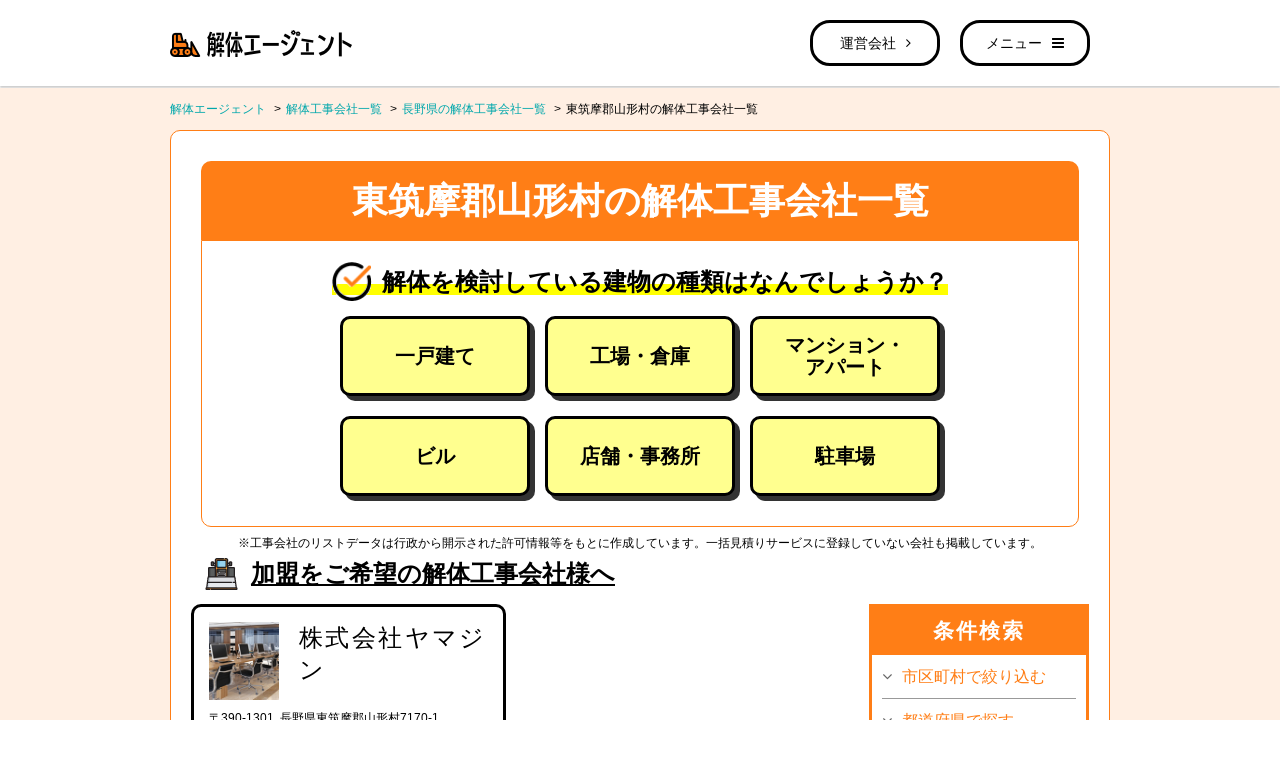

--- FILE ---
content_type: text/html; charset=UTF-8
request_url: https://kaitai-agent.jp/builder/nagano/higashichikumagunyamagatamura
body_size: 41434
content:
<!DOCTYPE HTML>
<html lang="ja">

<head>
    <meta http-equiv="Content-Type" content="text/html; charset=UTF-8" />
    <link rel="shortcut icon" href="/favicon.ico" type="image/x-icon">
    <link rel="icon" type="image/png" href="/favicon16.png" sizes="16x16">
    <link rel="icon" type="image/png" href="/favicon32.png" sizes="32x32">
    <link rel="apple-touch-icon" href="/favicon.png">

    
<meta name="description" content="東筑摩郡山形村の解体工事会社一覧を掲載しています。お近くの解体工事会社の情報を調べることができます。解体エージェントでは複数の工事会社をご紹介、解体工事に詳しいアドバイザーが工事会社の比較検討をサポートします。">
<link rel="canonical" href="https://kaitai-agent.jp/builder/nagano/higashichikumagunyamagatamura" />
    <!-- Google Tag Manager -->
<script>(function(w,d,s,l,i){w[l]=w[l]||[];w[l].push({'gtm.start':
new Date().getTime(),event:'gtm.js'});var f=d.getElementsByTagName(s)[0],
j=d.createElement(s),dl=l!='dataLayer'?'&l='+l:'';j.async=true;j.src=
'https://www.googletagmanager.com/gtm.js?id='+i+dl;f.parentNode.insertBefore(j,f);
})(window,document,'script','dataLayer','GTM-5KSQGQXX');</script>
<!-- End Google Tag Manager -->
    <title>東筑摩郡山形村の解体工事会社一覧｜解体エージェント</title>

    <link href="/lib/bootstrap.min.css" rel="stylesheet" />
    <link href="//maxcdn.bootstrapcdn.com/font-awesome/4.7.0/css/font-awesome.min.css" rel="stylesheet" />
    <link href="/pc/css/style.css" rel="stylesheet" type="text/css" />
    <link rel="stylesheet" type="text/css" href="https://cdn.jsdelivr.net/npm/slick-carousel@1.8.1/slick/slick.css" />
    <link rel="stylesheet" type="text/css" href="https://cdn.jsdelivr.net/npm/slick-carousel@1.8.1/slick/slick-theme.css" />

    <link href="/pc/css/builder.css" rel="stylesheet" type="text/css" />

    <script type="text/javascript" src="/lib/jquery.min.js"></script>
    <script type="text/javascript" src="/pc/js/jquery.pageslide.js"></script>
    <script type="text/javascript" src="/pc/js/pc_common.js"></script>
    <script type="text/javascript" src="https://cdn.jsdelivr.net/npm/slick-carousel@1.8.1/slick/slick.min.js"></script>

</head>

<body id="pageTop">
    <!--start:header-->
    <header id="header">
        <!--start:headerInner-->
        <div id="headerInner">
            
            <a href="/"><img src="/pc/img/logo.png" alt="解体エージェント" /></a>

            
            <ul>
                <li>
                    <a href="/company">
                        <span>運営会社</span><i class="fa fa-angle-right" aria-hidden="true"></i>
                    </a>
                </li>
                <li>
                    <a href="#modal" class="sideMenu">
                        <span>メニュー</span><i class="fa fa-bars" aria-hidden="true"></i>
                    </a>
                </li>
            </ul>
        </div>
        <!--end:headerInner-->
    </header>
    <!--end:header-->

    <!-- start:content -->
    <div id="content">
        
<!-- start:builder -->
<section id="builder">

    <!-- start:breadcrumb -->
    <nav id="breadcrumb">
        <ul>
            <li><a href="/">解体エージェント</a></li>
            <li><a href="/builder">解体工事会社一覧</a></li>
            <li><a href="/builder/nagano">長野県の解体工事会社一覧</a></li>
            <li><span class="current">東筑摩郡山形村の解体工事会社一覧</span></li>
        </ul>
    </nav>
    <!--end:breadcrumb-->

    <!-- start:builderInner -->
    <div class="builderInner">

        <div class="builderHeadBox">
            <h1>東筑摩郡山形村の解体工事会社一覧</h1>

            <div class="builderHeadBoxInner">
    <form id="compute" action="/compute/1/step1" method="GET">
        <div>
            <span>
                <i class="c-icon_check2 txt_marker"></i>
                <span class="txt_marker">解体を検討している建物の種類はなんでしょうか？</span>
            </span>
        </div>

        <!-- start:answerBox -->
        <ul class="answerBox">
            <li class="radioParts">
                <input id="house_type_id_1" name="house_type" type="radio" value="1" />
                <label for="house_type_id_1" class="c-card--question">一戸建て</label>
            </li>
            <li class="radioParts">
                <input id="house_type_id_2" name="house_type" type="radio" value="2" />
                <label for="house_type_id_2" class="c-card--question">工場・倉庫</label>
            </li>
            <li class="radioParts">
                <input id="house_type_id_3" name="house_type" type="radio" value="3" />
                <label for="house_type_id_3" class="c-card--question">マンション・<br />アパート</label>
            </li>
            <li class="radioParts">
                <input id="house_type_id_4" name="house_type" type="radio" value="4" />
                <label for="house_type_id_4" class="c-card--question">ビル</label>
            </li>
            <li class="radioParts">
                <input id="house_type_id_5" name="house_type" type="radio" value="5" />
                <label for="house_type_id_5" class="c-card--question">店舗・事務所</label>
            </li>
            <li class="radioParts">
                <input id="house_type_id_6" name="house_type" type="radio" value="6" />
                <label for="house_type_id_6" class="c-card--question">駐車場</label>
            </li>
        </ul>
        <!-- end:answerBox -->
    </form>
</div>

<script type="text/javascript">
    $('input[name="house_type"]').click(function () {
        $("#compute").submit();
    });

</script>

            <small>※工事会社のリストデータは行政から開示された許可情報等をもとに作成しています。一括見積りサービスに登録していない会社も掲載しています。</small>
            <a class="biz" href="/biz"><i><img src="/img/l_menu_ico07.png" alt="" /></i><span>加盟をご希望の解体工事会社様へ</span></a>
        </div>

        <!-- start:builderBody -->
        <div class="builderBody">

            <!-- start:builderNavi -->
            <div class="builderNavi">
                <h3>条件検索</h3>
                <!-- start:conditions -->
                <div class="conditions">
                    <!-- start:listColumn -->
                    <div class="listColumn">

                        <ul class="list">

                            <li>
                                <p class="listTitle current">市区町村で絞り込む</p>
                                <ul class="listLv2">
                                                                        <li><a href="/builder/nagano/naganoshi" >長野市</a>                                    </li>
                                                                        <li><a href="/builder/nagano/matsumotoshi" >松本市</a>                                    </li>
                                                                        <li><a href="/builder/nagano/uedashi" >上田市</a>                                    </li>
                                                                        <li><a href="/builder/nagano/okayashi" >岡谷市</a>                                    </li>
                                                                        <li><a href="/builder/nagano/iidashi" >飯田市</a>                                    </li>
                                                                        <li><a href="/builder/nagano/suwashi" >諏訪市</a>                                    </li>
                                                                        <li><a href="/builder/nagano/suzakashi" >須坂市</a>                                    </li>
                                                                        <li><a href="/builder/nagano/komoroshi" >小諸市</a>                                    </li>
                                                                        <li><a href="/builder/nagano/inashi" >伊那市</a>                                    </li>
                                                                        <li><a href="/builder/nagano/komaganeshi" >駒ヶ根市</a>                                    </li>
                                                                        <li><a href="/builder/nagano/nakanoshi" >中野市</a>                                    </li>
                                                                        <li><a href="/builder/nagano/omachishi" >大町市</a>                                    </li>
                                                                        <li><a href="/builder/nagano/iiyamashi" >飯山市</a>                                    </li>
                                                                        <li><a href="/builder/nagano/chinoshi" >茅野市</a>                                    </li>
                                                                        <li><a href="/builder/nagano/shiojirishi" >塩尻市</a>                                    </li>
                                                                        <li><a href="/builder/nagano/sakushi" >佐久市</a>                                    </li>
                                                                        <li><a href="/builder/nagano/chikumashi" >千曲市</a>                                    </li>
                                                                        <li><a href="/builder/nagano/tomishi" >東御市</a>                                    </li>
                                                                        <li><a href="/builder/nagano/azuminoshi" >安曇野市</a>                                    </li>
                                                                        <li><a href="/builder/nagano/minamisakugunkomimachi" >南佐久郡小海町</a>                                    </li>
                                                                        <li><a href="/builder/nagano/minamisakugunkawakamimura" >南佐久郡川上村</a>                                    </li>
                                                                        <li><a href="/builder/nagano/minamisakugumminamimakimura" >南佐久郡南牧村</a>                                    </li>
                                                                        <li><a href="/builder/nagano/minamisakugumminamiaikimura" >南佐久郡南相木村</a>                                    </li>
                                                                        <li><a href="/builder/nagano/minamisakugunkitaaikimura" >南佐久郡北相木村</a>                                    </li>
                                                                        <li><a href="/builder/nagano/minamisakugunsakuhomachi" >南佐久郡佐久穂町</a>                                    </li>
                                                                        <li><a href="/builder/nagano/kitasakugunkaruizawamachi" >北佐久郡軽井沢町</a>                                    </li>
                                                                        <li><a href="/builder/nagano/kitasakugummiyotamachi" >北佐久郡御代田町</a>                                    </li>
                                                                        <li><a href="/builder/nagano/kitasakuguntateshinamachi" >北佐久郡立科町</a>                                    </li>
                                                                        <li><a href="/builder/nagano/chiisagatagunaokimura" >小県郡青木村</a>                                    </li>
                                                                        <li><a href="/builder/nagano/chiisagatagunnagawamachi" >小県郡長和町</a>                                    </li>
                                                                        <li><a href="/builder/nagano/suwagunshimosuwamachi" >諏訪郡下諏訪町</a>                                    </li>
                                                                        <li><a href="/builder/nagano/suwagunfujimimachi" >諏訪郡富士見町</a>                                    </li>
                                                                        <li><a href="/builder/nagano/suwagunharamura" >諏訪郡原村</a>                                    </li>
                                                                        <li><a href="/builder/nagano/kamiinaguntatsunomachi" >上伊那郡辰野町</a>                                    </li>
                                                                        <li><a href="/builder/nagano/kamiinagumminowamachi" >上伊那郡箕輪町</a>                                    </li>
                                                                        <li><a href="/builder/nagano/kamiinaguniijimamachi" >上伊那郡飯島町</a>                                    </li>
                                                                        <li><a href="/builder/nagano/kamiinagumminamiminowamura" >上伊那郡南箕輪村</a>                                    </li>
                                                                        <li><a href="/builder/nagano/kamiinagunnakagawamura" >上伊那郡中川村</a>                                    </li>
                                                                        <li><a href="/builder/nagano/kamiinagummiyadamura" >上伊那郡宮田村</a>                                    </li>
                                                                        <li><a href="/builder/nagano/shimoinagummatsukawamachi" >下伊那郡松川町</a>                                    </li>
                                                                        <li><a href="/builder/nagano/shimoinaguntakamorimachi" >下伊那郡高森町</a>                                    </li>
                                                                        <li><a href="/builder/nagano/shimoinagunanancho" >下伊那郡阿南町</a>                                    </li>
                                                                        <li><a href="/builder/nagano/shimoinagunachimura" >下伊那郡阿智村</a>                                    </li>
                                                                        <li><a href="/builder/nagano/shimoinagunhirayamura" >下伊那郡平谷村</a>                                    </li>
                                                                        <li><a href="/builder/nagano/shimoinagunnebamura" >下伊那郡根羽村</a>                                    </li>
                                                                        <li><a href="/builder/nagano/shimoinagunshimojomura" >下伊那郡下條村</a>                                    </li>
                                                                        <li><a href="/builder/nagano/shimoinagunurugimura" >下伊那郡売木村</a>                                    </li>
                                                                        <li><a href="/builder/nagano/shimoinaguntenryumura" >下伊那郡天龍村</a>                                    </li>
                                                                        <li><a href="/builder/nagano/shimoinagunyasuokamura" >下伊那郡泰阜村</a>                                    </li>
                                                                        <li><a href="/builder/nagano/shimoinaguntakagimura" >下伊那郡喬木村</a>                                    </li>
                                                                        <li><a href="/builder/nagano/shimoinaguntoyokamura" >下伊那郡豊丘村</a>                                    </li>
                                                                        <li><a href="/builder/nagano/shimoinagunoshikamura" >下伊那郡大鹿村</a>                                    </li>
                                                                        <li><a href="/builder/nagano/kisogunagematsumachi" >木曽郡上松町</a>                                    </li>
                                                                        <li><a href="/builder/nagano/kisogunnagisomachi" >木曽郡南木曽町</a>                                    </li>
                                                                        <li><a href="/builder/nagano/kisogunkisomura" >木曽郡木祖村</a>                                    </li>
                                                                        <li><a href="/builder/nagano/kisogunotakimura" >木曽郡王滝村</a>                                    </li>
                                                                        <li><a href="/builder/nagano/kisogunokuwamura" >木曽郡大桑村</a>                                    </li>
                                                                        <li><a href="/builder/nagano/kisogunkisomachi" >木曽郡木曽町</a>                                    </li>
                                                                        <li><a href="/builder/nagano/higashichikumagunomimura" >東筑摩郡麻績村</a>                                    </li>
                                                                        <li><a href="/builder/nagano/higashichikumagunikusakamura" >東筑摩郡生坂村</a>                                    </li>
                                                                        <li><span>東筑摩郡山形村</span>                                    </li>
                                                                        <li><a href="/builder/nagano/higashichikumagunasahimura" >東筑摩郡朝日村</a>                                    </li>
                                                                        <li><a href="/builder/nagano/higashichikumagunchikuhokumura" >東筑摩郡筑北村</a>                                    </li>
                                                                        <li><a href="/builder/nagano/kitaazumigunikedamachi" >北安曇郡池田町</a>                                    </li>
                                                                        <li><a href="/builder/nagano/kitaazumigummatsukawamura" >北安曇郡松川村</a>                                    </li>
                                                                        <li><a href="/builder/nagano/kitaazumigunhakubamura" >北安曇郡白馬村</a>                                    </li>
                                                                        <li><a href="/builder/nagano/kitaazumigunotarimura" >北安曇郡小谷村</a>                                    </li>
                                                                        <li><a href="/builder/nagano/hanishinagunsakakimachi" >埴科郡坂城町</a>                                    </li>
                                                                        <li><a href="/builder/nagano/kamitakaigunobusemachi" >上高井郡小布施町</a>                                    </li>
                                                                        <li><a href="/builder/nagano/kamitakaiguntakayamamura" >上高井郡高山村</a>                                    </li>
                                                                        <li><a href="/builder/nagano/shimotakaigunyamanochimachi" >下高井郡山ノ内町</a>                                    </li>
                                                                        <li><a href="/builder/nagano/shimotakaigunkijimadairamura" >下高井郡木島平村</a>                                    </li>
                                                                        <li><a href="/builder/nagano/shimotakaigunnozawaonsemmura" >下高井郡野沢温泉村</a>                                    </li>
                                                                        <li><a href="/builder/nagano/kamiminochigunshinanomachi" >上水内郡信濃町</a>                                    </li>
                                                                        <li><a href="/builder/nagano/kamiminochigunogawamura" >上水内郡小川村</a>                                    </li>
                                                                        <li><a href="/builder/nagano/kamiminochiguniizunamachi" >上水内郡飯綱町</a>                                    </li>
                                                                        <li><a href="/builder/nagano/shimominochigunsakaemura" >下水内郡栄村</a>                                    </li>
                                                                    </ul>
                            </li>

                            <li>
                                <p class="listTitle current">都道府県で探す</p>
                                <ul class="listLv2 active">

                                                                                                            <li>
                                        <p class="listTitle ">
                                            北海道・東北地方</p>
                                        <ul class="listLv3 ">
                                                                                        <li><a href="/builder/hokkaido" >北海道</a>                                            </li>
                                                                                        <li><a href="/builder/aomori" >青森県</a>                                            </li>
                                                                                        <li><a href="/builder/iwate" >岩手県</a>                                            </li>
                                                                                        <li><a href="/builder/miyagi" >宮城県</a>                                            </li>
                                                                                        <li><a href="/builder/akita" >秋田県</a>                                            </li>
                                                                                        <li><a href="/builder/yamagata" >山形県</a>                                            </li>
                                                                                        <li><a href="/builder/fukushima" >福島県</a>                                            </li>
                                                                                    </ul>
                                    </li>

                                                                                                            <li>
                                        <p class="listTitle ">関東地方
                                        </p>
                                        <ul class="listLv3 ">
                                                                                        <li><a href="/builder/ibaraki" >茨城県</a>                                            </li>
                                                                                        <li><a href="/builder/tochigi" >栃木県</a>                                            </li>
                                                                                        <li><a href="/builder/gunma" >群馬県</a>                                            </li>
                                                                                        <li><a href="/builder/saitama" >埼玉県</a>                                            </li>
                                                                                        <li><a href="/builder/chiba" >千葉県</a>                                            </li>
                                                                                        <li><a href="/builder/kanagawa" >神奈川県</a>                                            </li>
                                                                                        <li><a href="/builder/tokyo" >東京都</a>                                            </li>
                                                                                    </ul>
                                    </li>

                                                                                                            <li>
                                        <p class="listTitle current">中部地方
                                        </p>
                                        <ul class="listLv3 active">
                                                                                        <li><a href="/builder/niigata" >新潟県</a>                                            </li>
                                                                                        <li><a href="/builder/toyama" >富山県</a>                                            </li>
                                                                                        <li><a href="/builder/ishikawa" >石川県</a>                                            </li>
                                                                                        <li><a href="/builder/fukui" >福井県</a>                                            </li>
                                                                                        <li><a href="/builder/yamanashi" >山梨県</a>                                            </li>
                                                                                        <li><span>長野県</span>                                            </li>
                                                                                        <li><a href="/builder/gifu" >岐阜県</a>                                            </li>
                                                                                        <li><a href="/builder/shizuoka" >静岡県</a>                                            </li>
                                                                                        <li><a href="/builder/aichi" >愛知県</a>                                            </li>
                                                                                    </ul>
                                    </li>

                                                                                                            <li>
                                        <p class="listTitle ">近畿地方
                                        </p>
                                        <ul class="listLv3 ">
                                                                                        <li><a href="/builder/shiga" >滋賀県</a>                                            </li>
                                                                                        <li><a href="/builder/kyoto" >京都府</a>                                            </li>
                                                                                        <li><a href="/builder/osaka" >大阪府</a>                                            </li>
                                                                                        <li><a href="/builder/hyogo" >兵庫県</a>                                            </li>
                                                                                        <li><a href="/builder/nara" >奈良県</a>                                            </li>
                                                                                        <li><a href="/builder/wakayama" >和歌山県</a>                                            </li>
                                                                                    </ul>
                                    </li>

                                                                                                            <li>
                                        <p class="listTitle ">中国地方
                                        </p>
                                        <ul class="listLv3 ">
                                                                                        <li><a href="/builder/tottori" >鳥取県</a>                                            </li>
                                                                                        <li><a href="/builder/shimane" >島根県</a>                                            </li>
                                                                                        <li><a href="/builder/okayama" >岡山県</a>                                            </li>
                                                                                        <li><a href="/builder/hiroshima" >広島県</a>                                            </li>
                                                                                        <li><a href="/builder/yamaguchi" >山口県</a>                                            </li>
                                                                                    </ul>
                                    </li>

                                                                                                            <li>
                                        <p class="listTitle ">四国地方
                                        </p>
                                        <ul class="listLv3 ">
                                                                                        <li><a href="/builder/tokushima" >徳島県</a>                                            </li>
                                                                                        <li><a href="/builder/kagawa" >香川県</a>                                            </li>
                                                                                        <li><a href="/builder/ehime" >愛媛県</a>                                            </li>
                                                                                        <li><a href="/builder/kochi" >高知県</a>                                            </li>
                                                                                    </ul>
                                    </li>

                                                                                                            <li>
                                        <p class="listTitle ">九州・沖縄地方
                                        </p>
                                        <ul class="listLv3 ">
                                                                                        <li><a href="/builder/fukuoka" >福岡県</a>                                            </li>
                                                                                        <li><a href="/builder/saga" >佐賀県</a>                                            </li>
                                                                                        <li><a href="/builder/nagasaki" >長崎県</a>                                            </li>
                                                                                        <li><a href="/builder/kumamoto" >熊本県</a>                                            </li>
                                                                                        <li><a href="/builder/oita" >大分県</a>                                            </li>
                                                                                        <li><a href="/builder/miyazaki" >宮崎県</a>                                            </li>
                                                                                        <li><a href="/builder/kagoshima" >鹿児島県</a>                                            </li>
                                                                                        <li><a href="/builder/okinawa" >沖縄県</a>                                            </li>
                                                                                    </ul>
                                    </li>
                                </ul>
                            </li>

                    </div>
                    <!-- end:listColumn -->
                </div>
                <!-- end:conditions -->
            </div>
            <!-- end:builderNavi -->

            <!-- start:builderMain -->
            <div class="builderMain">
                <!-- start:builderList -->
                <div class="builderList">

                                        <!-- start:builderItem -->
                    <div class="builderItem">

                        <div class="builderItemHead">
                            <figure><img src="/storage/builder/img7.jpg" alt=""></figure>
                            <h2>
                                                                株式会社ヤマジン
                                                            </h2>
                        </div>

                        <address>〒390-1301&ensp;長野県東筑摩郡山形村7170-1</address>
                        <p>区分：特定建設業許可</p>

                                            </div>
                    <!-- end:builderItem -->
                    
                </div>
                <!-- end:builderList -->
            </div>
            <!-- end:builderMain -->

        </div>
        <!-- end:builderBody -->

        <!-- start:pagination -->
        <!-- end:pagination -->

        

        <!-- start:reasonsBox -->
        <div id="reasonsBox">
            <h3><span>解体エージェントを使う理由</span><i><img src="/img/reasons_img01.png" alt=""></i></h3>
            <div id="reasonsBoxInner">
                <ul class="reasonsList">
                    <li>複数業者とのやりとりをすべて無料代行！</li>
                    <li>解体工事に詳しいベテランアドバイザーが無料で徹底サポート</li>
                    <li>遠隔でも大丈夫！遠く離れた物件の解体でも対応可能</li>
                </ul>
                <a href="/compute/1/step1">解体工事について相談する</a>
            </div>
        </div>
        <!-- end:reasonsBox -->
    </div>
    <!-- end:builderInner -->

</section>
<!-- end:builder -->

<!-- start:backtotop -->
<div class="backtotop"><a href="#header"><img src="/img/page_top.png" alt="上に戻る"></a></div>
<!-- end:backtotop -->

</div>
<!-- end:content -->

    </div>
    <!-- end:content -->

    <!-- start:footer -->
    <footer>
        <!--start:footerNavi-->
        <nav id="footerNavi">
            <ul>
                <li>
                    <a href="/term">
                        利用規約
                        <i class="fa fa-angle-right" aria-hidden="true"></i>
                    </a>
                </li>
                <li>
                    <a href="https://value-creation.jp/privacy/" target="_blank">
                        プライバシーポリシー<i class="fa fa-angle-right" aria-hidden="true"></i>
                    </a>
                </li>
                <li>
                    <a href="/support">
                        サイトへのお問い合わせ<i class="fa fa-angle-right" aria-hidden="true"></i>
                    </a>
                </li>
                <li>
                    <a href="/biz">
                        加盟掲載希望はこちら<i class="fa fa-angle-right" aria-hidden="true"></i>
                    </a>
                </li>
                <li>
                    <a href="https://gaiheki-agent.jp/" target="_blank">
                        外壁塗装エージェント<i class="fa fa-angle-right" aria-hidden="true"></i>
                    </a>
                </li>
                <li>
                    <a href="https://kaitai-mado.jp/" target="_blank">
                        解体の窓口（提携サイト）<i class="fa fa-angle-right" aria-hidden="true"></i>
                    </a>
                </li>
            </ul>
        </nav>
        <!--end:footerNavi-->

        <!--start:footerInner-->
        <div id="footerInner">
            <small>&copy;2026 解体エージェント</small>

        </div>
        <!--end:footerInner-->
    </footer>
    <!-- end:footer -->

    <!-- start:modal -->
<div id="modal">
    <div id="modalContent">
        <span class="modalClose"><i class="fa fa-times" aria-hidden="true"></i></span>

        <a href="/compute/1/step1" class="btn">
            【無料】一括見積もり開始<i class="fa fa-chevron-right" aria-hidden="true"></i>
        </a>
        <div id="freedial">
            <a href="tel:0120-078-079"><span>0120-078-079</span></a>
            <p>毎日&nbsp;9:00~18:00</p>
        </div>
        <ul>
            <li>
                <a href="/service">
                    <i><img src="/img/ico_menu02.png" alt="" /></i><span>サービスの流れ</span>
                </a>
            </li>
            <li>
                <a href="/compute/1/step1">
                    <i><img src="/img/ico_menu17.png" alt="" /></i><span>解体費用診断ツール</span>
                </a>
            </li>
            <li>
                <a href="/faq">
                    <i><img src="/img/ico_menu03.png" alt="" /></i><span>よくある質問</span>
                </a>
            </li>
            <li>
                <a href="/blog/glossary">
                    <i><img src="/img/ico_menu16.png" alt="" /></i><span>解体用語集</span>
                </a>
            </li>
            <li>
                <a href="/blog">
                    <i><img src="/img/ico_menu07.png" alt="" /></i><span>解体記事一覧</span>
                </a>
            </li>
            <li>
                <a href="/builder">
                    <i><img src="/img/ico_menu15.png" alt="" /></i><span>解体工事会社一覧</span>
                </a>
            </li>
            <li>
                <a href="/demolition">
                    <i><img src="/img/hero_menu_ico03.png" alt="" /></i><span>解体事例・口コミ一覧</span>
                </a>
            </li>
            <li>
                <a href="/estimate">
                    <i><img src="/img/ico_menu18.png" alt="" /></i><span>解体見積もり事例一覧</span>
                </a>
            </li>
            <li>
                <a href="/biz">
                    <i><img src="/img/ico_menu05.png" alt="" /></i><span>解体工事業者様へ</span>
                </a>
            </li>
            <li>
                <a href="/support">
                    <i><img src="/img/ico_menu14.png" alt="" /></i><span>サポート体制</span>
                </a>
            </li>
            <li>
                <a href="/company">
                    <i><img src="/img/ico_menu04.png" alt="" /></i><span>運営会社について</span>
                </a>
            </li>
            <li>
                <a href="/term">
                    <i><img src="/img/ico_menu12.png" alt="" /></i><span>利用規約</span>
                </a>
            </li>
        </ul>

    </div>
    <div id="modalOverlay"></div>
</div>
<!-- end:modal -->

    <script type="text/javascript">
    $(function () {
        $('.listTitle').click(function () {
            $(this).next().toggleClass("active");
        });
    });
    $(function () {
        $(".filterBox dt").on("click", function () {
            $(this).toggleClass("active");
            $(this).next().slideToggle();
        });
    });
    $(function () {
        $('a[href^="#"]').not('.tab  a').click(function () {
            let speed = 500;
            let href = $(this).attr("href");
            let target = $(href == "#" || href == "" ? 'html' : href);
            let position = target.offset().top;
            $("html, body").animate({
                scrollTop: position
            }, speed, "swing");
            return false;
        });
    });

    $(function () {
        var pagetop = $('.backtotop');
        pagetop.hide();
        $(window).scroll(function () {
            if ($(this).scrollTop() > 150) {
                pagetop.fadeIn();
            } else {
                pagetop.fadeOut();
            }
        });
    });

</script>
    <!-- Google Tag Manager (noscript) -->
<noscript><iframe src="https://www.googletagmanager.com/ns.html?id=GTM-5KSQGQXX"
height="0" width="0" style="display:none;visibility:hidden"></iframe></noscript>
<!-- End Google Tag Manager (noscript) -->
</body>

</html>
